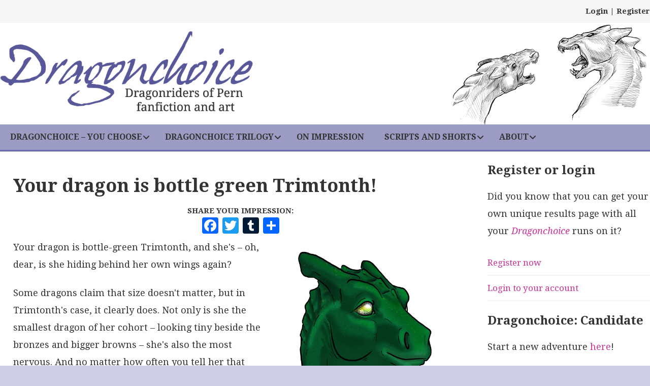

--- FILE ---
content_type: text/css
request_url: https://www.dragonchoice.com/wp-content/themes/dragonchoice2021/style.css?1695660507
body_size: 7723
content:
/*
Theme Name: Dragonchoice 2021
Theme URI: http://www.e-motivemedia.com
Author: e-Motive Media Ltd
Version: 1.0
Tags: 
*/


* { 
	margin: 0; 
	padding: 0; 
	word-wrap: break-word;
}

html { 
overflow-y: scroll;
}

body {
	font-size: 62.5%;
	font-family: "Droid Serif", Arial, Helvetica, sans-serif;
	background-color: #cecee6;
	color: #333333;
	line-height:150%;
	}

a, img { 
	outline: none;
	border:none;
	color: #000;
}

img {
	display: block;
}

p.clear {
	clear:both;
	height:0px;
	line-height:0.0000001px;
	font-size: 0.0000001px;
}

.hidden {
	display:none;

}

article, aside, details, figcaption, figure,
footer, hgroup, menu, nav, section { 
    display: block;
}

/* Global formatting styles */

a:link {
	color: #CC3399;
	text-decoration:none;
}

a:visited {
	color: #CC3399;
}

a:hover {
	color: #CC3399;
	text-decoration: underline;
}

a:active {
	color: #CC3399;
}

p {
	font-size: 1.8em;
	line-height: 1.9em;
	margin: 1.2em 0;
}

h1 {
	font-size: 3.6em;
	line-height:1.2em;
	margin: 0 0 0.6em 0;
}

h2 {
	font-size: 2.8em;
	line-height:1.1em;
	margin: 0.6em 0;

}

h3 {
	font-size: 2.4em;
	line-height:1.2em;
	margin: 0.6em 0;
}

h4 {
	font-size: 2.4em;
	line-height:1.2em;
	margin: 0.6em 0;
}

hr {
height: 3px;
margin-left: auto;
margin-right: auto;
background-color:#b8b8d9;
color:#b8b8d9;
border: 0 none;
}

#sidebar h2 {
font-size: 2.4em;
margin-top:0;
}

.single-result #sidebar h2 {
margin-top:0;
text-align:center;
}

.single-result #sidebar h3 {
margin-top:25px;
text-align:center;
}

.single-result #sidebar p {

text-align:center;
}

.single-result h1 {
text-align:center;
}

.home h1,
.page-template-page-teaser h1 {
text-align:center;
margin-top:25px;
}

#sidebar ul {
margin:0;
padding:0;
}

#sidebar ul li {
font-size: 1.7em;
line-height:1.7em;
margin: 0;
padding:10px 0;
list-style-type: none;
border-bottom: 2px solid #f3f3f3;

	}
	
#sidebar ul li.act {
	font-weight:bold;
	text-transform: uppercase;
	text-align: center;
	font-size:2em;
	}
	
#sidebar ul a {
display:block;
}

#sidebar ul.searchees li {
float:left;
width:auto;
padding:6px 10px;
margin-right:5px;
margin-bottom:8px;
border: 1px solid #f3f3f3;
font-size:1.5em;
line-height:2em;

}

#sidebar ul.searchees li a {
display:inline-block;
}

#sidebar ul.searchees li img{
float:left;
width:30px;
height:30px;
margin-right:5px;

}

table.searchResults img,
table.results img {
float:left;
width:30px;
height:30px;
margin-right:5px;
}

main ul li,
#homeNews ul li{
	font-size: 1.8em;
	line-height: 1.9em;
	margin: 0.6em 0 0.6em 0;
	padding:0 0 0 1em;
	list-style-type: none;
	background-image: url(images/bullet.png);
	background-repeat: no-repeat;
	background-position: left 12px;
	
}

main ul ul li, main ol ol li{
	font-size: 100%;

	
}

ol li {
	font-size: 1.6em;
	line-height: 150%;
	margin: 0.6em 0 0.6em 2.5em;
	padding:0 0 0 0.6em;
	list-style-type:decimal;
	
}

/* Main structure styles */
	
#wrapper {
	width: 98%;
	border-left: 5px solid #9B9BC4;
	border-right: 5px solid #9B9BC4;
	max-width: 1230px;
	background-color:#ffffff;
	margin-right: auto;
	margin-bottom: 0px;
	margin-left: auto;
	} 
	
	
#contentContainer {
width:100%;
float:left;
background-color:#ffffff;
padding-top:297px;
}

#content {
	width: 100%;
	margin-left:auto;
	margin-right:auto;
	max-width:1300px;
	padding-top:25px;

	
}

#heroContainer {
width:100%;
float:left;
background-color:#ffffff;
  background-image: linear-gradient(rgba(255,255,255,.65), rgba(255,255,255,.55)), url("/wp-content/uploads/fullcover-2100.jpg");
  background-repeat: no-repeat;
  background-position: left top;
  height: 580px;
}

#hero {
width: 100%;
	margin-left:auto;
	margin-right:auto;
	max-width:1000px;
	padding-top:30px;
}

.gameInfo {
float:left;
width:100%;
/*width:67%;*/
}

#gameContainer,
#dragonchoiceContainer,
#prizeContainer,
#fbContainer,
#registerContainer,
#weyrlingContainer {
width:100%;
float:left;
background-color:#B8B8D9;
}

#prizeContainer,
#fbContainer,
#recapContainer {
background-color:#ffffff;
}

#prize,
#fb,
#register,
#recap,
#weyrling {
width: 100%;
	margin-left:auto;
	margin-right:auto;
	max-width:1300px;
	padding-top:30px;
	padding-bottom:30px;
}

.page-template-page-teaser #dragonchoiceContainer,
.page-template-page-faq #dragonchoiceContainer {
background-color:#ffffff;
}

img.teaser {
max-width:100%;
height:auto;
margin-left:auto;
margin-right:auto;
}

#gameContainer {
  background-image: linear-gradient(rgba(184,184,217,.95), rgba(184,184,217,.85)), url("/wp-content/uploads/hatching_bg2.jpg");
  background-repeat: no-repeat;
  background-position: bottom;

}

#otherHomeContainer {
width:100%;
float:left;
background-color:#ffffff;
}

#game,
#dragonchoiceContent,
#otherHome,
#fb {
width: 100%;
	margin-left:auto;
	margin-right:auto;
	max-width:1300px;
	padding-top:30px;
}

.gameAspect,
.dragonchoice {
float:left;
width:30%;
margin-right:5%;
}

.otherHome {
float:left;
width:48%;
margin-right:4%;
}

.otherHome:first-of-type img {
float:left;
margin-right:20px;
border:2px solid #6C6BB1;
max-width:40%;
}

.otherHome h3 a {
color: #333333;
}

.gameAspect h3,
.dragonchoice h3 {
text-align:center;
}

.gameAspect p.button,
.dragonchoice p.button,
p.buttonTeaser {
text-align:center;
}

.gameAspect:last-of-type,
.dragonchoice:last-of-type,
.otherHome:last-of-type {
margin-right:0;
}

.gameImage,
.dragonchoiceImage {
float:left;
width:100%;
}

.gameImage img,
.dragonchoiceImage img {
width: calc(100% - 4px);
max-width:calc(100% - 4px);
height:auto;
float:left;
border:2px solid #6C6BB1;
}

.gameBlurb,
.dragonchoiceBlurb {
float:left;
width:100%;
}

#heroImage {
float:left;
width:30%;
margin-right:3%;
}

#heroTitle {
float:left;
width:100%;
/*width:67%;*/
text-align:center;
}

#heroTitle.mobile {
display:none;
}

#heroBlurb {
float:left;
/*width:67%;*/
}

#heroImage img {
max-width:100%;
height:auto;
}

#hero a.button {
color: #FFFFFF;
	background-color: #CC3399;
	padding: 15px 20px;
	line-height:200%;
	text-decoration: none;
	text-align: right;
	text-transform:uppercase;
	font-size: 1.5em;
}

#hero a.button::after,
p.buttonTeaser a.button::after {
content: ">";
display: inline-block;
margin-left: 6px;
position: relative;
transition: transform .25s ease-out;
z-index: 1;
}

#hero a.button:hover::after,
p.buttonTeaser a.button:hover::after {
transform: translateX(50%);
}

#hero a.button:hover,
p.buttonTeaser a.button:hover {
background-color: #6C6BB1;
text-decoration:0;
}

#hero a.button:active,
p.buttonTeaser a.button:active {
background-color: #CC3399;
text-decoration:0;
}

.gameAspect a.button {
color: #FFFFFF;
	background-color: #CC3399;
	padding: 15px 20px;
	line-height:200%;
	text-decoration: none;
	text-align: right;
	text-transform:uppercase;
	font-size: 1em;
}

.gameAspect a.button::after {
content: ">";
display: inline-block;
margin-left: 6px;
position: relative;
transition: transform .25s ease-out;
z-index: 1;
}

.gameAspect a.button:hover::after {
transform: translateX(50%);
}

.gameAspect a.button:hover {
background-color: #6C6BB1;
text-decoration:0;
}

.gameAspect a.button:active {
background-color: #CC3399;
text-decoration:0;
}

#hero ul {
width: calc(50% - 15px);
margin-right:30px;
float:left;
padding-bottom:10px;
}

#hero ul:last-of-type{
margin-right:0;
}

#hero ul li{
	font-size: 1.6em;
	line-height: 1.6em;
	margin: 0.6em 0 0.6em 0;
	padding:0 0 0 1em;
	list-style-type: none;
	background-image: url(images/bullet.png);
	background-repeat: no-repeat;
	background-position: left 10px;
	
}

main {
	width: 70%;
	float:left;
	padding-bottom:20px;

}	

.postid-1664 main {
width: 100%;
}

.postid-2141 main {
width: 100%;
}

.page-id-628 main {
width: 100%;
}

.page-id-3478 main {
width: 100%;
}

.teaserLeft,
.prizeLeft,
.fbLeft,
.registerLeft,
.recapLeft,
.weyrlingLeft {
float:left;
width:45%;
margin-right:10%;
}

.teaserRight,
.prizeRight,
.fbRight,
.registerRight,
.recapRight,
.weyrlingRight {
float:left;
width:45%;

}

.teaserLeft,.teaserRight {
padding-top:30px;
}

.teaserLeft img, .teaserRight img,
.prizeLeft img, .prizeRight img,
.fbLeft img, .fbRight img,
.registerLeft img, .registerRight img,
.recapLeft img, .recapRight img,
.weyrlingLeft img, .weyrlingRight img  {
width:100%;

}

.home main {
width: 100%;
max-width: 1300px;
margin-left: auto;
margin-right: auto;
float: none;
}

.page-id-2189 main {
width:100%;
}

.page-id-2822 main {
width:100%;
}

.post-type-archive-result main {
width:100%;
}

.page-template-page-teaser main{
width:100%;
}

.page-template-page-game_result main{
width:100%;
}

.page-template-page-dragonchoose-prelaunch main{
width:100%;
}

#homeLeft {
width:65%;
float:left;
}

#homeRight {
width:32%;
float:left;
margin-left:3%;
}

#homeArt {
float:left;
width:100%;
}

#dc3art {
float:left;
width:100%;
}

#dc3art img {
width:100%;
height:auto;
border: 2px solid #6C6BB1;
}

#dc3art h3 {
font-size: 1.6em;
margin-botton:5px;
}

#dc3art p {
font-size: 1.5em;
line-height:140%;
margin-top:5px;
}

#dc3art h3 a {
}

#homeNews {
float:left;
margin-bottom:20px;
width:100%;
}

#homeArt h2 a, #homeNews h2 a {
color: #333333;
}

#homeArt h2 {
margin-top:10px;
}

main #homeRight ul.wGallery {
margin:0;
padding:0;
list-style:none;
}

main #homeRight ul li.wGallery {
float:left;
background-image:none;
margin-left:0;
margin-right:2%;
width:112px;
max-width:112px;
padding: 0 0 0 0;
margin-top:5px;
margin-bottom:5px;


}

main #homeRight li.wGallery img {
width:100%;
height:auto;
max-height:95px;
overflow:hidden;
max-width:95px;
float:left;border:1px solid #cccccc;
padding:5%;
background-color: #edebeb;
}

main #homeNews ul,
#homeNews ul {
margin-left:0;
margin-right:20px;
list-style:none;

}

main #homeNews ul li,
#homeNews ul li {
font-size: 1.6em;
width:100%;
background-image:none;
padding:0;
margin-left:0;
border-bottom: 1px dotted #cccccc;
}

main #homeNews li a,
#homeNews li a {

text-decoration:none;
}

main #homeNews li a:hover,
#homeNews li a:hover {
text-decoration:underline;
}


main #homeNews li span.date,
#homeNews li span.date {
color:#333333;
font-weight:bold;
}


#dragonchoice {
width:49%;
margin-right:2%;
float:left;
}

#dragonchoice2 {
width:49%;
float:left;
}

#dragonchoice3, #dragonflight {
width:100%;
float:left;
}

#dragonchoice img, #dragonchoice2 img {
float:right;
padding:5px;
border: 1px solid #cccccc;
margin-left:10px;
}

#dragonchoice3 img {
float:right;
margin-left:15px;
width:200px;
height:200px;
}

#dragonchoice h2, #dragonchoice2 h2, #dragonchoice3 h2 {
font-size: 2.6em;
}

#dragonchoice h2 a, #dragonchoice2 h2 a, #dragonchoice3 h2 a, #dragonflight h2 a {
color: #333333;
}
	
/* Header */	

#headerContainer {
width:100%; 
background-color: #ffffff;
float:left;

}

header {
margin-left:auto;
margin-right:auto;
width:100%;
max-width:1300px;
background-color: #ffffff;


}

#topContainer {
width:100%;
float:left;
position:fixed;
top:0px;
z-index: 1000;
background-color:#f6f6f6;
border-bottom:1px solid #cccccc;
}

#topContainer.adminLoggedIn  {
top:32px;
}

#top,
#login {
margin-left:auto;
margin-right:auto;
width:100%;
max-width:1300px;
}

#login p {
font-size:1.5em;
line-height:45px;
text-align:right;
font-weight:600;
margin-top:0;
margin-bottom:0;
}

#login p a:link,
#login p a:visited {
color: #333333;
}

#topContainer.sticky {
box-shadow:0 2px 6px rgba(0,0,0,0.2); 
transition: opacity 1s;
}

#topContainer.sticky #headerRight
{
display:block;
width:150px;
margin:15px 0;
transition: width 1s, margin 1.5s;
}

.single-result #topContainer.sticky #headerRight
{
display:block;
width:400px;
margin:15px 0;
transition: width 1s, margin 1.5s;
}

.single-result #topContainer.sticky #headerRight img
{
display:none;
}

.single-result #topContainer.sticky #headerRight p
{
line-height:77px;
}

#topContainer.sticky ~ #heroContainer {
padding-top:86px;
transition: padding 1s;
}

.headerLogo {
display:none;
}

.headerLogo p {
margin-top:0;
margin-bottom:0;
line-height:48px;
font-size:2em;
text-align:center;
}

.headerLogo a:link{
text-decoration:none;
color:#000000;
}

.headerLogo a:visited{
color: #000000;
}

.headerLogo a:hover{
color: #333333;
text-decoration:none;
}
.headerLogo a:link span,
.headerLogo a:hover span,
.headerLogo a:visited span
 {
color:#575695 !important;
}

#mainLogo {
	width:500px;
	max-width:55%;
	float:left;

}

#mainLogo img, #headerRight img {
width:100%;
height:auto;
}


#topContainer.sticky #mainLogo {
display:block;
width:200px;
margin:15px 0;
transition: width 1s, margin 1.5s;
}



#headerRight {
	float:right;
	width:400px;
	max-width:45%;
}

.single-result #headerRight img {
max-width:300px;
height:auto;
}

.single-result .headerLogo {
display:block;
}

#contact {
float:left;
height:40px;
margin-left:2.5%;
}

#contact a {
line-height:40px;
font-size: 1.4em;
font-weight:bold;
color: #444444;
text-transform:uppercase;
margin-right:20px;
}

#social {
	float:right;
	height:40px;
	margin-right: 2.5%;
}


#social ul {
	margin:0;
	padding:0;
	clear:left;
}

#social ul li {
	list-style-type:none;
	background-image:none;
	float:left;
	margin-top:8px;
	margin-bottom:0;
	margin-left:0;
	margin-left:0.8em;
	padding:0;
}


a.button {
color: #FFFFFF;
	background-color: #CC3399;
	padding: 8px 10px 8px 10px;;
	line-height:200%;
	text-decoration: none;
	text-align: right;
}

a.button:hover {
background-color: #6C6BB1;
}

a.button:active {
background-color: #CC3399;
}

#navContainer {
width:100%; 
background-color: #9B9BC4;
float:left;
border-bottom: 3px solid #6C6BB1;
}

#nav {
	margin-left:auto;
	margin-right:auto;
	width:100%;
	max-width:1300px;
	


}

/* End Header */

/* Individual page/post articles */

article {
	width:100%;
	float:left;
}



/* Search results page*/

article.search {

}

article.search ul {
	list-style-type: none;
	margin-top: 25px;
	margin-right: 0;
	margin-bottom: 0;
	margin-left: 0;
}	

article.search li {
	padding: 0;
	margin-top: 8px;
	margin-bottom: 25px;
	font-size: 100%;
	margin-left:0;
}

article.search li a {
	color: #FFFFFF;
	background-color: #ff9f00;
	padding-right: 25px;
	padding-left: 10px;
	font-size: 1.4em;
	padding-top: 8px;
	padding-bottom: 8px;
	text-decoration: none;
	line-height:140%;
	background-image: url(images/arrow-right.png);
	background-position: 90% center;
	background-repeat: no-repeat;
}

article.search li a:hover {
	background-color: #065ec9;
}

article.search li {
	float:left;
	margin-right:10px;
}

article.search p {
	margin: 10px 0;
}

/* end search results */

/* Category, tag, homepage archive containers */

article.chapter, article.news {
width:100%;
float:left;
border-bottom: 1px solid #b8b8d9;

}

article.chapter.act {
border:none;
}

/*article.news .articleExcerpt {
width:100%;
float:left;
}*/

article.news .articleImage img.wp-post-image {
width:100%;
float:left;
height:auto;
}

article.chapter .articleImage, article.news .articleImage  {
width:100px;
float:left;
max-width:30%;
border: 3px solid #f3f3f3;
margin-bottom:15px;
margin-top:15px;
margin-right:2%;
}

article.chapter .articleImage img.wp-post-image {
width:100%;
float:left;
height:auto;
}

.page-id-1274 article.chapter .articleImage {
border:none;
}

article.chapter .articleExcerpt {

margin-bottom:15px;
margin-top:15px;
}
article.chapter h3, article.chapter h4 {
margin-top:0;
margin-bottom:10px;
}

article.chapter.act h3 {
	margin-top:10px;
	text-transform: uppercase;
	text-align: center;
	font-size:2.8em;
}

article.chapter p {
margin-top:0;
margin-bottom:0;
}

.tags {
font-style:italic;
}

p.continue {
text-align:right;
font-weight:bold;
}

/* End Category, tag, homepage archive containers */

/* Sidebar */

#sidebar {
	width:25%;
	float:right;
	margin-bottom:20px;
}

/* End sidebar */



/* Footer styles */

#footerContainer {
width:100%;
background-color:#333333;
float:left;
}

footer {
	clear:both;
	background-color: #333333;
	margin-left:auto;
	margin-right:auto;
	width: 100%;
	max-width:1300px;
}


footer p {
	color: #ffffff;
	font-size: 1.5em;
	margin-left:2.5%;
	margin-right: 2.5%;
}


footer a:link, footer a:visited, footer a:hover, footer a:active {
color: #ffffff;
}

footer a:visited {
	color: #ffffff;
}


.copyright {
	width:50%;
	float:left;
}

/* End footer styles */





/* Video container styles */

.video-container {
	position: relative;
	padding-bottom: 56.25%; /* 16:9 */
	padding-top: 25px;
	height: 0;
	margin-bottom:10px;
}

.video-container iframe {
	position: absolute;
	top: 0;
	left: 0;
	width: 100%;
	height: 100%;
}

/* Video container styles */	

/* In-page and post image styles */

div.alignright {
	margin-left:20px;
	margin-right:0;
	float:right;
	max-width: 100%;
	width:300px;
	height:auto;
}

img.alignright {
	float: right;
	margin-bottom: 10px;
	margin-left: 10px;
	max-width: 100%;
	width:300px;
	height:auto;
}

div.alignleft {
	margin-left:0;
	margin-right:20px;
	float:left;
	max-width: 100%;
	width:100px;
	height:auto;
}

img.alignleft {
	float: left;
	margin-right:10px;
	margin-bottom: 10px;
	max-width: 100%;
	width:100px;
	height:auto;
}

p.dc3 img {
	float: left;
	margin-right:10px;
	margin-bottom: 10px;
	width:200px !important;
height:auto;
max-width:33%;
}

img.alignnone, img.aligncenter {
	margin-left:auto;
	margin-right: auto;
	margin-bottom: 20px;
	max-width: 100%;
	height:auto;
}

p img.alignnone {
	margin-left:0;
}

div.alignnone, div.aligncenter {
	margin-left:auto;
	margin-right:auto;
	margin-bottom:20px;
	max-width: 100%;
	height:auto;
}

div.alignnone img, div.aligncenter img {
	max-width: 100%;
	height:auto;
}

div.alignnone img {
	margin-left:auto;
	margin-right:auto;
}


.page-id-628 div.alignnone {
float:left;
margin-left:0;
margin-right:1.5%;
width:110px;
min-height:170px;
}

.page-id-628 div.alignnone img {
margin-left:0;
margin-right:0;
}

.page-id-628 .wp-caption p {
font-size: 1.2em;
text-align:center;
}

.page-id-628 h2 {
clear:left;
}

.wp-caption p {
	font-size: 1.3em;
	font-style: italic;
	color: #999999;
	text-align: right;
	padding:0;
	line-height:125%;
	margin:0.6em 0;
}

/* Start comments styles */

#call {
float:left;
	border-top: 1px solid #f0ebe4;
	margin-top:20px;
	width:100%;
}

.comments {
	float:left;
	border-top: 1px solid #f0ebe4;
	margin-top:20px;
	width:100%;
}

.comments h3 {
	font-size: 2em;
	letter-spacing:-1px;
	font-weight:800;
}

.comments .navigation {
	display:none;
}

.comments ol {
	margin-left:0;
	margin-right:0;
}

.comments ol li {
	margin-left:0;
	margin-right:0;
	padding-left:0;
	padding-right:0;
	list-style-type: none;
}

li.comment {
	margin-left:0;
	border: 1px solid #f0ebe4;

}

li.comment ul {
	margin-left:2.5%;
	margin-right:2.5%;
}

li.comment li {
	background:none;
}

li.comment ul li.comment p {
	font-size: 100%;
}

li.comment p {
	font-size: 100%;
}

li.comment div.comment-body {
	margin:2.5%;
}

.comments img.avatar {
	float:left;
	margin-right:8px;
	padding:5px;
	width:50px;
	height:50px;
}

.comments li cite {
	font-family: "Open Sans", Arial;
	font-size: 1.1em;
	color: #777777;
	font-style: normal;
}

.commentlist li ul li {
	font-size: 1em;
}

.says {
	display:none;
}

.comment-meta {
	margin-top: 8px;
}

.comment-meta a {
	color: #999999;
	font-style:italic;
	font-size: 1em;
}

.cancel-comment-reply small {
	font-size: 1.2em;
}

/* End comments styles */

/* Start table styles */

table {
	margin-top:20px;
	margin-bottom:20px;
	border-collapse: collapse;
	width:100%;
	border:2px solid #dddddd;
}

table.gameResults,table.searchResults,table.results {
border:none;
}

caption {
	font-weight:bold;
	font-size: 1.3em;
	padding:3px;
}

tr:nth-child(even) {
	background-color:#f3f3f3;
}

th {
	font-weight:bold;
}

table th, table td {
	padding:5px;
	line-height:140%;
	text-align:left;
	font-size: 1.3em;
	border-right:1px solid #ffffff;
	border-bottom:1px solid #ffffff;
}

table.gameResults th,
table.searchResults th,
table.results th{
font-size:1.7em;
border-right: 1px solid #555555;
border-bottom:1px solid #555555;
padding:7px;
}



table.gameResults td,
table.searchResults td,
table.results td  {
font-size:1.5em;
border-right: 1px solid #777777;
border-bottom:1px solid #777777;
padding:7px;
font-size: 1.5em;
}

table.results tr:first-of-type {
border-top:1px solid #777777;
}

table.gameResults th:last-of-type,
table.gameResults tr td:last-child,
table.searchResults th:last-of-type,
table.searchResults tr td:last-child,
table.results th:last-of-type,
table.results tr td:last-child {
border-right:none;
}

table.gameResults thead,
table.searchResults thead,
table.results thead {
border-bottom: 2px solid #333333;
}

table.results {
margin-top:30px;
float:left;
}

table.results ul {
margin-left:40px;
padding-bottom:5px;
}

th p, td p {
	margin-left:0;
	margin-right:0;
	font-size: 100%;
}

th li, td li {
	font-size: 100%;
}

table.grid {
width:200px;
}

table.grid tr {
border-bottom:1px solid #000000;
}

table.grid td {
width:20%;border-right:1px #000000;
}

/* End table styles */

/* Homepage only */




/* End homepage only */

p#breadcrumbs {
font-size: 1.3em;
color: #555555;
}

p#breadcrumbs a {
font-weight:bold;
}



/* WP Page Numbers */

#wp_page_numbers ul, #wp_page_numbers li, #wp_page_numbers a {
	background: white;
	padding: 0;
	margin: 0;
	border: none;
	text-decoration: none;
	font-weight: 800;
	font-style: normal;
	list-style: none;
	text-transform: uppercase;
	text-indent: 0px;
	font-variant: normal;
	text-align: left;
	line-height: 20px;
	letter-spacing: 0px;
	word-spacing: 0px;
	font-size: 1.2em;
	font-family: "Droid Serif", Arial;
}

#wp_page_numbers {
	margin-top: 25px;
	width: 100%;
	background: white;
	margin-bottom: 10px;
	float:left;
}
#wp_page_numbers ul {
	width: 100%;
}
#wp_page_numbers li {
	float: left;
	display: block;
	margin-bottom: 2px;
	
}

#wp_page_numbers a {
	padding: 3px;
	padding-left: 8px;
	padding-right: 8px;
	margin-left: 2px;
	margin-right: 5px;
	display: block;
	color: #333;
	border-radius:2px;
	background-color: #9B9BC4;
}

#wp_page_numbers li a:hover {
	background-color: #6C6BB1;
	color: #ffffff;
}

#wp_page_numbers li.space {
	padding: 6px;
	padding-left: 2px;
	padding-right: 2px;
}

#wp_page_numbers li.first_last_page {
	font-style: italic;
}

#wp_page_numbers li.active_page a {
	background-color: #6C6BB1;
	color: #ffffff;
}
#wp_page_numbers li.active_page a:hover  {
	color: #ffffff; /* IE fix */
	background-color: #065ec9;
}

#wp_page_numbers li.page_info {
	float: left;
	display: block;
	padding: 3px;
	padding-left: 0;
	padding-right: 5px;
	margin-right: 2px;
	color: #666;
	font-size: 1.2em;
	
}


.ngg-navigation {
font-size: 1.2em !important;
padding-bottom:5px;
}

p.timestamp {
font-variant: small-caps;
	text-align: center;
	line-height:120%;
	font-size:2em;
	margin:2em 0 1em 0;
}

p.handwritten2 {
font-family:"La Belle Aurore", "Time New Roman", cursive;
font-size: 2.2em;
line-height:120%;
margin:1em 0;
}

p.signoff {
font-size: 1.6em;
text-align:right;
margin: 0.8em 0;
line-height:100%;
}

p.handwritten1 {
font-family:"Sacramento", "Time New Roman", cursive;
font-size: 3em;
}

img.chapter {
width:200px !important;
height:auto;
max-width:33%;
}

/* CYOA stuff */ 

@font-face {
    font-family: 'hanshand_italic';
    src: url('https://www.dragonchoice.com/canvas/hanshand_400-webfont.woff2') format('woff2'),
         url('https://www.dragonchoice.com/canvas/hanshand_400-webfont.woff') format('woff');
    font-weight: normal;
    font-style: normal;

}

#canvas-wrap {
width:100%;
max-width:1300px;
}

#canvas-wrap canvas {
width:100%;
max-width:1300px;
}

.acf-field-604392a6b069c,
.acf-field-604393ea48d39,
.acf-field-604397a5b4a05,
.acf-field-604397adb4a06 {
/*display:none;*/
}

.gameResults .resultAchievement {
float:left;
margin-right:10px;
margin-bottom:6px;
height:30px;
width:30px;
}

.gameResults .resultAchievement img{
width:100%;
height:auto;
}

li.resultAchievement {
background-image:none;
font-size:1.5em;
padding:0;
}

.achievements {
width:100%;
float:left;
}

.badge {
float:left;
width:100px;
height:130px;
margin-right:20px;
margin-bottom:10px;
}

.achievements h2 {
text-align:center;
margin-top:25px;
margin-bottom:25px;
}

.achievements img {
float:left;
width:100%;
height:auto;
}

.resultImage {
width: calc(100% - 4px);
float:left;
border:2px solid #daa520;
}

.resultImage img {
width:100%;
float:left;
height:auto;
}

.sidebarImage,
.sidebarLeaderboard,
.dragonetsImage {
width:100%;
float:left;
padding-bottom:25px;
}

.sidebarImage img {
width: calc(100% - 4px);
max-width:calc (100% - 4px);
height:auto;
float:left;
border:2px solid #6C6BB1;
}

.dragonetsImage img {
width: 100%;
max-width:100%;
height:auto;
float:left;

}

.sharing{
width:100%;
float:left;
text-align:center;
}

.sharing h2 {
text-size:2em;
}

.sharing span {
display:block;
font-size: 1.5em;
text-transform:uppercase;
margin-bottom:5px;
font-weight:800;
}

.sharingButtons {
height:50px;
text-align:center;
margin: 15px 0;
width:auto;
}

.achievement {
	width: calc(50% - 47px);
	margin-left:0px;
	margin-right:25px;
	float:left;
	padding:15px;
	margin-bottom:25px;
	background-image: url(https://www.dragonchoice.com/wp-content/uploads/achieve_bg.png);
	background-repeat: repeat;
	border:2px solid #daa520;
}

.achievement:nth-of-type(even) {
margin-right:0;
}

.author .achievement:nth-of-type(odd) {
margin-right:0;
}

.author .achievement:nth-of-type(even) {
margin-right:25px;
}

.achievement .image {
width:95px;
height:115px;
margin-right:20px;
float:left;
}

.achievement .blurb {
width: calc(100% - 115px);
float:left;
}

.achievement img {
width:100%;
float:left;
}

.achievement h3 {
margin:0 0 10px 0;
line-height:100%;
text-align:center;
font-size:2em;
text-transform:uppercase;
}

.achievement h3 span{
font-size:75%;
text-transform:none;
}

.achievement p {
margin:0;
font-size:1.6em;
line-height:110%;
text-align:center;

}

.cyoaResult .acf-field,
.previouslyResult .acf-field,
.acf-field-6194c42767878,
.acf-field-6198168501acb {
display:none;
}

.cyoaResult .acf-field.acf-field--post-title,
.cyoaResult .acf-field.acf-field-612a4e3aa5e1c,
.cyoaResult .acf-field.acf-field-612a4df8a5e1b,
.cyoaResult .acf-field.acf-field-61cdb9c371334
{
display:block;
}
.previouslyResult .acf-field.acf-field--post-title,
.previouslyResult .acf-field.acf-field-642988b45d277,
.previouslyResult .acf-field.acf-field-642988b45d2af,
.previouslyResult .acf-field.acf-field-642988b45d31b,
.previouslyResult .acf-field.acf-field-6442972200705,
.previouslyResult .acf-field.acf-field-64429812faf3b {
display:block;
}

.cyoaResult .acf-field.acf-field-61c1e2586f652
{
display:block;
}

.dragonetResult .acf-field.acf-field-648e175699c93,
.dragonetResult .acf-field.acf-field-6492f8ddce1c4,
.dragonetResult .acf-field.acf-field-64930647014d5,
.dragonetResult .acf-field.acf-field-6496b7095ce05 {
display:none;
}

.acf-field p.description {
font-size:1.3em;
}

main ul.acf-checkbox-list li {
background-image:none;
}

main ul.acf-radio-list li {
background-image:none;
font-size:1.6em;
float:left;
margin-right:20px;
width:100px;
margin-bottom:20px;
}

.originImage{
float:left;
}

.originImage img{
width:100px;
height:100px;
}


.acf-button-group {
width:500px !important;
max-width:100%;
margin-bottom:15px;
}

.acf-button-group label {
font-size:1.8em;
line-height:130%;
border-color:#6C6BB1 !important;
}

.acf-button-group label span {
margin-top:15px;
display:inline-block;
}

.acf-button-group label.selected {
background-color: #6C6BB1 !important;
border-color:#6C6BB1 !important;
}

.acf-button-group label:hover {
color: #c39 !important;
background: #e8e8fb !important;
border-color: #6C6BB1 !important;
}

.acf-fields > .acf-field.acf-field-6193d1d1a3b82 {
padding-bottom: 0 !important;
}

.acf-field.acf-button-group.acf-field-6193caecb73eb label {
width:600px;
font-size:2em !important;
}

main ul.acf-radio-list li:nth-of-type(2n3) {
clear:both;

}

#postieBackground {
	width: 800px;
	max-width: 800px;
	height: 400px;
	max-height: 400px;
}

#postie {
	background-image: url(images/messenger.png);
	width: 800px;
	max-width: 800px;
	height: 400px;
	max-height: 400px;
}

.acf-required {
display:none !important;
}

label .inhouseReq {
font-weight:400;
font-size: 85%;
display:block;
padding-top:5px;
}

/*
Candidate results form page ID 2191
Recap results form page ID 14880
Your dragonet form page ID 17012
*/

.page-id-3240 label .inhouseReq.result,
.page-id-2822 label .inhouseReq.result,
.page-id-3560 label .inhouseReq.result,
.page-id-17012 label .inhouseReq.result,
.page-id-3240 .inhouseReq.result,
.page-id-2822 .inhouseReq.result,
.page-id-3560 .inhouseReq.result,
.page-id-17012 .inhouseReq.result,
.page-id-14880 .inhouseReq.result {
display:none;
}

.page-id-2191 label .inhouseReq.search,
.page-id-14880 label .inhouseReq.search,
.page-id-17012 label .inhouseReq.search,
.page-id-2191 .inhouseReq.search,
.page-id-17012 .inhouseReq.search,
.page-id-14880 .inhouseReq.search  {
display:none;
}

.page-id-2191 label .searcheeName,
.page-id-14880 label .searcheeName,
.page-id-17012 label .searcheeName,
.page-id-2191 .searcheeName,
.page-id-14880 .searcheeName,
.page-id-17012 .searcheeName {
display:none;
}

.page-id-3240 label .inhouseReq.dragonet,
.page-id-2822 label .inhouseReq.dragonet,
.page-id-14880 label .inhouseReq.dragonet,
.page-id-3560 label .inhouseReq.dragonet,
.page-id-2191 label .inhouseReq.dragonet,
.page-id-3240 .inhouseReq.dragonet,
.page-id-2822 .inhouseReq.dragonet,
.page-id-14880 .inhouseReq.dragonet,
.page-id-3560 .inhouseReq.dragonet,
.page-id-2191 .inhouseReq.dragonet {
display:none;
}

.searchDragon {
float:right;
margin-left:50px;
}

.searchPostie {
float:right;
margin-left:50px;
}

.jump {
margin-top: -200px; 
padding-top: 200px;
float:left;
}

.addtoany_content { text-align:center; }

/* Ultimate Member form styles */

.um-um_password_id.um {
max-width:100% !important;
}

div.um .g-recaptcha {
margin:0 !important;
}

.um-link-alt {
font-size: 1.3em;
}

article.entry {
width:100%;
float:left;
margin-bottom:25px;
border-bottom:3px solid #9b9bc4;
}

article.entry .alignright img{
width:100%;
height:auto;
}

.jump {
  margin-top: -200px;
  padding-top: 200px;
  float: left;
}

.dragonetImage {
width:400px;
height:auto;
float:right;
margin-left:25px;
max-width:100%;
}

.dragonetImage img {
width:100%;
max-width:100%;
}

.eggImage {
width:250px;
height:auto;
max-height:400px;
float:right;
margin-left:25px;
}

.eggImage img {
width:100%;
max-width:100%;
}

p.credit {
text-transform:uppercase;
text-align:center;
font-size: 1.3em;
font-weight:600;
}

.encounterScene{
width:900px;
height:450px;
background-image: url(/wp-content/uploads/berzunth-background.jpg);
background-repeat: no-repeat;
background-size: contain;
position:relative;
}

.encounterScene img {
position:absolute;
width:900px;
height:450px;
}

.responsive-tabs .responsive-tabs__list__item {
background-color:#6C6BB1 !important;
color: #ffffff !important;
}

.responsive-tabs .responsive-tabs__list__item:hover {
background-color:#CC3399 !important;
color: #ffffff !important;

}

.responsive-tabs .responsive-tabs__list__item--active {
background-color: #ffffff !important;
color:#CC3399 !important;
border-bottom: 0px !important;

}

.responsive-tabs .responsive-tabs__list__item--active:hover {

}

a.tabbylink:link,
a.tabbylink {
color: #CC3399;
}

a.tabbylink:visited {
color: #CC3399;
}

a.tabbylink:hover {
color: #CC3399;
text-decoration:underline;
}

a.tabbylink:active {
color: #CC3399;
}

.copyCode {
width:calc(100% - 2px);
height:200px;
overflow:hidden;
border: 1px solid #cccccc;
padding:5px;
font-size: 1.3em;
font-weight:400;
color: #333333;
line-height:150%;
font-family:"Courier New", Courier, monospace;
}

nav.pagination {
position: relative;
display: block;
padding-bottom:35px;
}

.nav-links {
position: relative;
font-size:1em;
}

.nav-links ul {
margin: 0;
padding: 0,
}

.nav-links ul li {
list-style: none;
margin:0 10px 0 0;
padding:0;
float: left;
}

main .nav-links ul li {
background:none;
}

.nav-links ul li span.current {
padding: 10px 12px;
background: #777;
border: 1px solid #777;
display: block;
line-height: 1;
border-radius: 4px;
color: #fff;
}

.nav-links ul li a {
padding: 10px 12px;
background: #ddd;
color: #666;
text-decoration: none;
border: 1px solid #ccc;
border-radius: 3px;
display: block;
line-height: 1;
}

.nav-links ul li a:hover {
background: #999;
border-color: #888;
color: #fff;
}

.dragonetAnimated {
float:right;
width:auto;
}
.eyeSwirl {
        height: 433px;
        width: 325px;
		position:relative;
		float:right;
      }
.eyeSwirl img {
        width: 100%;
        height: 100%;
        position: relative;
        z-index: 99;
        margin-top: 0;
      }  
.eyeSwirlRight {
        position: absolute;
        display: block;
        top: 116px;
        left: 160px;
        z-index: 1;
        height: 40px;
        width: 40px;
        margin: 0;

        background-size: 100% 100%;
        transform: translate(-50%, -50%);
        transform-origin: 50% 50%;
        /* -webkit-animation: AnimationName 6s ease infinite;
        -moz-animation: AnimationName 6s ease infinite;
        animation: AnimationName 6s ease infinite; */
     }
.eyeSwirlLeft {
        position: absolute;
        display: block;
        top: 116px;
        left: 215px;
        z-index: 1;
        height: 40px;
        width: 40px;
        margin: 0;
		
        background-size: 100% 100%;
        transform: translate(-50%, -50%);
        transform-origin: 50% 50%;
       /* -webkit-animation: AnimationName 6s ease infinite;
        -moz-animation: AnimationName 6s ease infinite;
        animation: AnimationName 6s ease infinite; */
      }
	  
main .eyeSwirl {
        height: 550px;
        width: 396px;

}

main .eyeSwirlRight {
        top: 140px;
        left: 190px;
        height: 50px;
        width: 50px;

     }
main .eyeSwirlLeft {
        top: 140px;
        left: 270px;
        height: 50px;
        width: 50px;
      }
	  
	  
	  
	  
main .authorRight .eyeSwirl {
        height: 433px;
        width: 312px;

}

main .authorRight .eyeSwirlRight {
        top: 110px;
        left: 150px;
        height: 40px;
        width: 40px;

     }
main .authorRight .eyeSwirlLeft{
        top: 110px;
        left: 215px;
        height: 40px;
        width: 40px;
      }
	  
      .eyeSwirlRight.dragA,
	 .eyeSwirlLeft.dragA {
        background: conic-gradient(#1a2bbd, #184e80, #2bacb5, #27cc8e, #25c240, #1a2bbd);
        animation: AnimationName 3s linear infinite;
        /* -webkit-animation: AnimationName 6s ease infinite;
        -moz-animation: AnimationName 6s ease infinite;
        animation: AnimationName 6s ease infinite; */
      }
      	  
	  .eyeSwirlRight.dragB,
	  .eyeSwirlLeft.dragB {
        background: conic-gradient(#479101, #F2FF00, #8AB004, #ECCF2A, #AFEC42, #066900);
        animation: AnimationName 3s linear infinite;
        /* -webkit-animation: AnimationName 6s ease infinite;
        -moz-animation: AnimationName 6s ease infinite;
        animation: AnimationName 6s ease infinite; */
      }
      .eyeSwirlRight.dragC,
	  .eyeSwirlLeft.dragC {
       background: conic-gradient(#1a2bbd, #184e80, #2bacb5, #27cc8e, #25c240, #1a2bbd);
              animation: AnimationName 1s linear infinite;
        /* -webkit-animation: AnimationName 6s ease infinite;
        -moz-animation: AnimationName 6s ease infinite;
        animation: AnimationName 6s ease infinite; */
      }

.eyeSwirlRight.dragD,
.eyeSwirlLeft.dragD {
       
        background: conic-gradient(#1a2bbd, #184e80, #247FC7, #47A1FF, #24C6A6, #1a2bbd);
        animation: AnimationName 3s linear infinite;
        /* -webkit-animation: AnimationName 6s ease infinite;
        -moz-animation: AnimationName 6s ease infinite;
        animation: AnimationName 6s ease infinite; */
      }
.eyeSwirlRight.dragE,
.eyeSwirlLeft.dragE {
        background: conic-gradient(#1a2bbd, #184e80, #2bacb5, #27cc8e, #25c240, #1a2bbd);
        animation: AnimationName 1s linear infinite;
        /* -webkit-animation: AnimationName 6s ease infinite;
        -moz-animation: AnimationName 6s ease infinite;
        animation: AnimationName 6s ease infinite; */
      }
.eyeSwirlRight.dragF,
.eyeSwirlLeft.dragF {
        background: conic-gradient(#1a2bbd, #184e80, #247FC7, #47A1FF, #24C6A6, #1a2bbd);
        animation: AnimationName 6s linear infinite;
        /* -webkit-animation: AnimationName 6s ease infinite;
        -moz-animation: AnimationName 6s ease infinite;
        animation: AnimationName 6s ease infinite; */
      
      }
	  .eyeSwirlRight.dragG,
	  .eyeSwirlLeft.dragG {
        background: conic-gradient(#1a2bbd, #2A1880, #7724C7, #9F89F9, #3797DB, #1a2bbd);
        animation: AnimationName 6s linear infinite;
        /* -webkit-animation: AnimationName 6s ease infinite;
        -moz-animation: AnimationName 6s ease infinite;
        animation: AnimationName 6s ease infinite; */
      }
	  
	  .eyeSwirlRight.dragH,
	  .eyeSwirlLeft.dragH {
        background: conic-gradient(#1a2bbd, #184e80, #247FC7, #47A1FF, #24C6A6, #1a2bbd);
        animation: AnimationName 3s linear infinite;
        /* -webkit-animation: AnimationName 6s ease infinite;
        -moz-animation: AnimationName 6s ease infinite;
        animation: AnimationName 6s ease infinite; */
      }
	  
	  .eyeSwirlRight.dragI,
	  .eyeSwirlLeft.dragI {
        background: conic-gradient(#1a2bbd, #2A1880, #7724C7, #9F89F9, #3797DB, #1a2bbd);
        animation: AnimationName 3s linear infinite;
        /* -webkit-animation: AnimationName 6s ease infinite;
        -moz-animation: AnimationName 6s ease infinite;
        animation: AnimationName 6s ease infinite; */
      }
	  
	  .eyeSwirlRight.dragJ,
	  .eyeSwirlLeft.dragJ {
        background: conic-gradient(#1a2bbd, #184e80, #247FC7, #47A1FF, #24C6A6, #1a2bbd);
        animation: AnimationName 6s linear infinite;
        /* -webkit-animation: AnimationName 6s ease infinite;
        -moz-animation: AnimationName 6s ease infinite;
        animation: AnimationName 6s ease infinite; */
      }
	   .eyeSwirlRight.dragK,
	   .eyeSwirlLeft.dragK {
        background: conic-gradient(#479101, #F2FF00, #8AB004, #ECCF2A, #AFEC42, #066900);
        animation: AnimationName 1s linear infinite;
        /* -webkit-animation: AnimationName 6s ease infinite;
        -moz-animation: AnimationName 6s ease infinite;
        animation: AnimationName 6s ease infinite; */
      }
	  
	  .eyeSwirlRight.dragL,
	  .eyeSwirlLeft.dragL {
      background: conic-gradient(#1a2bbd, #184e80, #2bacb5, #27cc8e, #25c240, #1a2bbd);
         animation: AnimationName 1s linear infinite;
        /* -webkit-animation: AnimationName 6s ease infinite;
        -moz-animation: AnimationName 6s ease infinite;
        animation: AnimationName 6s ease infinite; */
      }
	  
	    .eyeSwirlRight.dragM,
		.eyeSwirlLeft.dragM {
        background: conic-gradient(#1a2bbd, #184e80, #247FC7, #47A1FF, #24C6A6, #1a2bbd);
         animation: AnimationName 6s linear infinite;
        /* -webkit-animation: AnimationName 6s ease infinite;
        -moz-animation: AnimationName 6s ease infinite;
        animation: AnimationName 6s ease infinite; */
      }
	  
	  .eyeSwirlRight.dragN,
	  .eyeSwirlLeft.dragN {
        background: conic-gradient(#1a2bbd, #184e80, #2bacb5, #27cc8e, #25c240, #1a2bbd);
        animation: AnimationName 3s linear infinite;
        /* -webkit-animation: AnimationName 6s ease infinite;
        -moz-animation: AnimationName 6s ease infinite;
        animation: AnimationName 6s ease infinite; */
      }
	   .eyeSwirlRight.dragO,
	   .eyeSwirlLeft.dragO{
        background: conic-gradient(#1B4600, #B6D41E, #EFA100, #ECEA23, #55A800, #029800);
        animation: AnimationName 6s linear infinite;
        /* -webkit-animation: AnimationName 6s ease infinite;
        -moz-animation: AnimationName 6s ease infinite;
        animation: AnimationName 6s ease infinite; */
      }
	  
	  .eyeSwirlRight.dragP,
	  .eyeSwirlLeft.dragP {
        background: conic-gradient(#1a2bbd, #184e80, #247FC7, #47A1FF, #24C6A6, #1a2bbd);
        animation: AnimationName 8s linear infinite;
        /* -webkit-animation: AnimationName 6s ease infinite;
        -moz-animation: AnimationName 6s ease infinite;
        animation: AnimationName 6s ease infinite; */
      }
	  
	   .eyeSwirlRight.dragQ,
	   .eyeSwirlLeft.dragQ  {
        background: conic-gradient(#1a2bbd, #184e80, #2bacb5, #27cc8e, #25c240, #1a2bbd);
        animation: AnimationName 1s linear infinite;
        /* -webkit-animation: AnimationName 6s ease infinite;
        -moz-animation: AnimationName 6s ease infinite;
        animation: AnimationName 6s ease infinite; */
      }
	  
	  .eyeSwirlRight.dragR,
	  .eyeSwirlLeft.dragR {
       background: conic-gradient(#1B4600, #B6D41E, #EFA100, #ECEA23, #55A800, #029800);
      animation: AnimationName 1s linear infinite;
        /* -webkit-animation: AnimationName 6s ease infinite;
        -moz-animation: AnimationName 6s ease infinite;
        animation: AnimationName 6s ease infinite; */
      }
	  
	  .eyeSwirlRight.dragS,
	  .eyeSwirlLeft.dragS {
        background: conic-gradient(#1B4600, #B6D41E, #EFA100, #ECEA23, #55A800, #029800);
        animation: AnimationName 1s linear infinite;
        /* -webkit-animation: AnimationName 6s ease infinite;
        -moz-animation: AnimationName 6s ease infinite;
        animation: AnimationName 6s ease infinite; */
      }
	  .eyeSwirlRight.dragT,
	  .eyeSwirlLeft.dragT {
        background: conic-gradient(#1a2bbd, #2A1880, #7724C7, #9F89F9, #3797DB, #1a2bbd);
        animation: AnimationName 3s linear infinite;
        /* -webkit-animation: AnimationName 6s ease infinite;
        -moz-animation: AnimationName 6s ease infinite;
        animation: AnimationName 6s ease infinite; */
      }
	  	  .eyeSwirlRight.dragU,
	  .eyeSwirlLeft.dragU {
        background: conic-gradient(#1a2bbd, #2A1880, #7724C7, #9F89F9, #3797DB, #1a2bbd);
        animation: AnimationName 4s linear infinite;
        /* -webkit-animation: AnimationName 6s ease infinite;
        -moz-animation: AnimationName 6s ease infinite;
        animation: AnimationName 6s ease infinite; */
      }
	  	  .eyeSwirlRight.kastilth,
	  .eyeSwirlLeft.kastilth {
      background: conic-gradient(#1a2bbd, #184e80, #2bacb5, #27cc8e, #25c240, #1a2bbd);
         animation: AnimationName 5s linear infinite;
        /* -webkit-animation: AnimationName 6s ease infinite;
        -moz-animation: AnimationName 6s ease infinite;
        animation: AnimationName 6s ease infinite; */
      }
	  
	  	  .eyeSwirlRight.corinth,
	  .eyeSwirlLeft.corinth {
      background: conic-gradient(#1a2bbd, #184e80, #2bacb5, #27cc8e, #25c240, #1a2bbd);
         animation: AnimationName 3s linear infinite;
        /* -webkit-animation: AnimationName 6s ease infinite;
        -moz-animation: AnimationName 6s ease infinite;
        animation: AnimationName 6s ease infinite; */
      }
	  
	    .eyeSwirlRight.puneth,
	  .eyeSwirlLeft.puneth {
      background: conic-gradient(#1a2bbd, #184e80, #2bacb5, #27cc8e, #25c240, #1a2bbd);
         animation: AnimationName 2s linear infinite;
        /* -webkit-animation: AnimationName 6s ease infinite;
        -moz-animation: AnimationName 6s ease infinite;
        animation: AnimationName 6s ease infinite; */
      }

@keyframes AnimationName {
  from {
    transform: translate(-50%, -50%) rotate(0);
  }
  to {
    transform: translate(-50%, -50%) rotate(360deg);
  }
}

/* @-webkit-keyframes AnimationName {
    0%{background-position:0% 50%}
    50%{background-position:100% 50%}
    100%{background-position:0% 50%}
}
@-moz-keyframes AnimationName {
    0%{background-position:0% 50%}
    50%{background-position:100% 50%}
    100%{background-position:0% 50%}
}
@keyframes AnimationName {
    0%{background-position:0% 50%}
    50%{background-position:100% 50%}
    100%{background-position:0% 50%}
} */

.dragonetMessage {
width: calc(100% - 2px);
	border: 2px solid #daa520;
	float:left;
	margin-bottom:30px;
	background-image: url(images/bg-parchment.jpg);
	background-repeat: repeat;
}

.dragonetMessage h1, .dragonetMessage h2, .dragonetMessage h3, .dragonetMessage p, .dragonetMessage ul {
margin-left:30px;
margin-right:30px;
}

.dragonetMessage h1 {
margin-top: 15px;
text-transform: uppercase;
font-size: 3em;
}



.authorCard {
	width: calc(100% - 2px);
	border: 2px solid #daa520;
	float:left;
	margin-bottom:30px;
	background-image: url(images/bg-parchment.jpg);
	background-repeat: repeat;
	font-family: "Special Elite", sans-serif;
	
}

.authorLeft {
width: calc(100% - 325px);
float:left;
}

.authorRight {
width: 325px;
float:right;
}

.authorCard h1, .authorCard h2, .authorCard h3, .authorCard p, .authorCard ul {
margin-left:20px;
margin-right:20px;
}

.authorCard h1 {
margin-top: 15px;
font-size: 2.6em;
}

.authorCard h3 {
clear:both;
}

.rank {
float: left;
width: 150px;
padding-bottom: 15px;
margin-top: -15px;
}

.misc {
float:left;
width: calc(100% - 210px);
margin-right:10px;
}

.rank img {
width:100%;
height:auto;
}

.rankLabel {
border:1px dashed #333333;
padding:7px 5px 4px 5px;
font-family: "Special Elite", sans-serif;
text-transform: uppercase;
font-size: 1.3em;
text-align:center;
border-radius: 2px;
background-color:#ffffff;
margin-left:auto;
margin-right:auto;
width:100px;
}



main form.dragonetResult ul.acf-radio-list li {
width:100%;
margin-bottom:10px;
}

.dragonetResult .acf-field .acf-label label {
font-weight:600;
font-size: 1.6em;
line-height:130%;
}

p.little {
font-size: 1.3em;
}

.myDiv{
	display:none;
    text-align:center;
}  
.myDiv img{
  margin: 0 auto;
}
.myDiv span{
	text-align: center;
    background: #ffdede;
    padding: 6px 10px;
    display: block;
    width: 100px;
    border: 1px solid #d47c7c;
    margin: 8px auto;
}
#showOne{
	color:red;
    border:1px solid red;
    padding:10px;
}
#showTwo{
	color:green;
    border:1px solid green;
    padding:10px;
}
#showThree{
	color:blue;
    border:1px solid blue;
    padding:10px;
}

.fullWidthPatreon {
width:100%;
float:left;
margin-bottom:20px;
}

.fullWidthPatreon img {
width:100%;
height:auto;
}

--- FILE ---
content_type: text/css
request_url: https://www.dragonchoice.com/wp-content/themes/dragonchoice2021/responsive.css?13
body_size: 948
content:
@media screen and (max-width: 1300px) {
#heroContainer,
#gameContainer {
  height: auto;
}
main,
#hero,
#game,
#dragonchoiceContent,
#otherHome,
#prizeContainer,
#fbContainer,
#registerContainer,
#recapContainer,
#weyrlingContainer {
  max-width:96%;
  margin-left:2%;
  margin-right:2%;
}

main table.gameResults {
width:96%;
margin-left:2%;
margin-right: 2%;
}

.gameAspect h3 {
font-size: 2em;
}

.author aside {
width:100%;
float:left;
}

.author main {
width:100%;
float:left;
}



}

@media screen and (max-width: 1230px) {

main {
	/*width:66.5%;*/
	/*background-color: orange;*/
}

#icon_wrapper{ 
display:none !important;
}
}

@media screen and (max-width: 1180px) {

main {
	/*width:65.5%;*/
/*background-color: brown;*/
}

}

@media screen and (max-width: 1130px) {
	main {
	/*width:63.5%;*/
	/*background-color: yellow;*/
}



}

@media screen and (max-width: 1080px) {

main {
	/*width:62.5%;*/
	/*background-color: green;*/
}

}

@media screen and (max-width: 1050px) {

.encounterScene {
width:450px;
height:225px;
background-image: url(/wp-content/uploads/berzunth-background.jpg);
background-repeat: no-repeat;
background-size: contain;
position:relative;
}

.encounterScene img {
position:absolute;
width:450px;
height:225px;
}

}

@media screen and (max-width: 1030px) {
	main {
	/*width:61%;*/
	/*background-color: blue;*/
}


}

@media screen and (max-width: 1000px) {

main {
	/*width:59.5%;*/
	/*background-color: indigo;*/
}

#nav {
background-color:#9b9bc4;
height:52px;
}

a.ubermenu-responsive-toggle {
color:#333333;
font-size: 1.4em;
font-weight:bold;
font-family: "Open Sans", Arial;
text-transform:uppercase;
}

.gameAspect h3 {
font-size: 1.8em;
}

.gameAspect p {
font-size: 1.4em;
}

.achievement {
	width: calc(100% - 34px);
	max-width:400px;
	margin-right:0;
}

}

@media screen and (max-width: 930px) {

main {
	/*width:57.5%;*/
	/*background-color: violet;*/
}

}

@media screen and (max-width: 900px) {

.dots {
display:none;
}

}

@media screen and (max-width: 880px) {

main {
	/*width:55.5%;*/
	/*background-color: red;*/
}
.dragonchoice {
float:left;
width:100%;
margin-right:0;
border-bottom: 3px solid #6C6BB1;
padding-bottom:25px;
margin-bottom:15px;
}

.otherHome {
float:left;
width:100%;
margin-right:0;
}

.dragonchoice:nth-of-type(3) {
border:none;
margin-bottom:0;
}

.dragonchoiceImage {
float:left;
width:30%;
margin-right:5%;
}

.dragonchoiceBlurb {
float:left;
width:65%;
}

.dragonchoice p.button {
text-align:left;
}

.dragonchoice h3 {
text-align:left;
}

.dragonchoice h3 br {
display:none;
}

#heroContainer {
  background-image: linear-gradient(rgba(255,255,255,.65), rgba(255,255,255,.55)), url("/wp-content/uploads/fullcover-900.jpg");
  background-repeat: no-repeat;
  background-position: left top;
  height: auto;
}


}

@media screen and (max-width: 830px) {
	
main {
	/*width:95%;
	padding-left:1.5%;
	width:68.5%;
	background-color: orange;*/
}

#homeLeft {
width:100%;
}

#homeRight {
width:100%;
margin-left:0;
margin-top:10px;
}

#contentContainer {
padding-top:275px;
}

}

@media screen and (max-width: 780px) {

main {
	/*background-color: brown;*/
	width:95%;
}

aside#sidebar {
width:96%;
margin-left:3%;
margin-right:2%;
clear:both;
}


}

@media screen and (max-width: 750px) {

.single .dragonetAnimated {
width:396px;
float:none;
margin-left:auto;
margin-right:auto;
}


}

@media screen and (max-width: 730px) {

main {
	/*background-color: green;*/
}

#mainLogo {
	width:100%;
	max-width:500px;
	float:left;
	margin-left:auto;
	margin-right:auto;
	margin-top: 20px;
	text-align:center;
}


#headerRight {
display:none;

}

.gameInfo {
clear:both;
width:100%;
}

#contentContainer {
padding-top:285px;
}

.single-result #topContainer.sticky #headerRight p{
line-height:30px !important;
margin-top:20px;
}

}

@media screen and (max-width: 680px) {

main {
	/*background-color: blue;
	width:97%;
	padding-right:1.5%;*/
}

#sidebar {
	width:100%;
	padding-left:0;
	padding-right:0;
}


}

@media screen and (max-width: 650px) {

.authorLeft,
.authorRight  {
width:100%;
}

.authorCard .eyeSwirl {
float:none;
width:312px;
margin-left:auto;margin-right:auto;
}

p.credit {
clear:both;
}

@media screen and (max-width: 630px) {

main  {
	/*background-color: indigo;*/
}

/*#sidebar {
	width:300px;
	padding-left:0;
	padding-right:0;
	float:none;
	margin-left:auto;
	margin-right:auto;
}*/

.gameAspect,.teaserLeft,.teaserRight,.prizeLeft,.prizeRight,.fbLeft,.fbRight,.registerLeft,.registerRight, .recapLeft,.recapRight,.weyrlingLeft,.weyrlingRight {
width:100%;
margin-right:0;
}

.gameAspect h3 {
font-size:2.4em;
}

.gameAspect p {
font-size: 1.8em;
}

.registerLeft h2, .registerLeft p {
padding:0 15px;
}

table.gameResults tr th:nth-of-type(5),
table.gameResults tr td:nth-of-type(5) {
display:none;
}

table.gameResults tr th:nth-of-type(4),
table.gameResults tr td:nth-of-type(4) {
border-right:none;
}

#heroTitle,
#heroBlurb,
#heroImage {
width:100%;
}

#heroTitle.mobile {
display:block;
}

#heroTitle.desktop {
display:none;
}

}

@media screen and (max-width: 580px) {

main {
	/*background-color: violet;*/
}

}

@media screen and (max-width: 530px) {

main {
	/*background-color: red;*/
}

#dragonchoice, #dragonchoice2 {
width:100%;
margin-right:0;
}

.originImage img{
width:75px;
height:75px;
}

.acf-button-group label {
font-size: 1.6em;
}

#searchPostie,
#searchDragon {
float:none;
margin-top:20px;
margin-bottom:20px;
}
#searchPostie img,
#searchDragon img {
max-width:100%;
}

.teaserLeft,.prizeLeft,.fbLeft,.registerLeft,.weyrlingLeft {

width:100%;
margin-right:0;
}

.teaserRight,.prizeRight,.fbRight, .registerRight,.weyrlingRight {

width:100%;

}

}

@media screen and (max-width: 480px) {

main {
	/*background-color: orange;*/
}
#contentContainer {
padding-top:275px;
}

}

@media screen and (max-width: 450px) {

main {
	/*background-color:grey;*/

}
#homeIntro h1 {
font-size:2.8em;

}

.acf-button-group label {
font-size: 1.4em;
}

}

@media screen and (max-width: 400px) {

.rank {
	float:none;
	width:150px;
	margin-left:auto;
	margin-right:auto;

}
}

@media screen and (max-width: 350px) {

#headerRight,
#topContainer.sticky #headerRight {
display:none !important;
}

main {
	/*background-color:brown;*/
}


}

@media screen and (max-width: 330px) {

main {
	/*background-color:brown;*/
}


}


}
